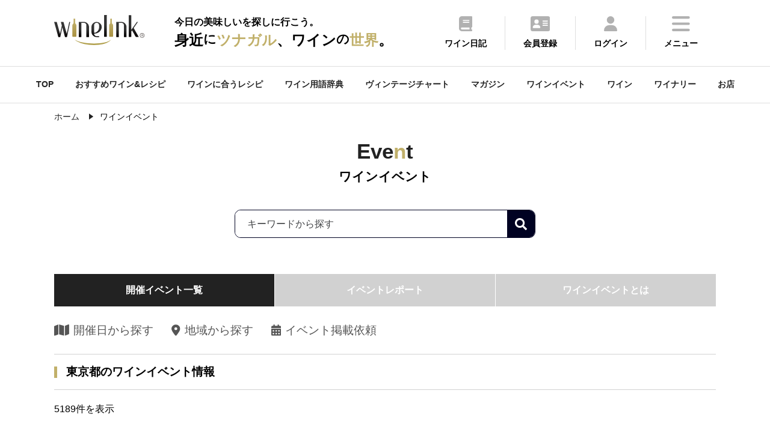

--- FILE ---
content_type: text/html
request_url: https://wine-link.net/event/result?pref_cd=13
body_size: 64416
content:
<!DOCTYPE html>
<html lang="ja">
<head>
<meta charset="utf-8">
<title>東京都のワインイベント・ワイン会情報-ワインリンク</title>
<meta name="description" content="東京都のワイン・シャンパン・スパークリングワインなどワインイベント・ワイン会をお探しならワインリンク。全国のワイン試飲会,街フェス,ワインセミナーやワインバーやワインショップでのプレゼント付お楽しみ企画等,様々なワインイベントのキャンペーン情報をご紹介。ワインやグッズが当たるかも！？">
<meta name="keywords" content="スパークリングワイン,シャンパン,ワインイベント,キャンペーン,ワイン,ワインリンク,ワインショップ,ワインバー,試飲会">
<link rel="canonical" href="https://wine-link.net/event/result?pref_cd=13" />
<meta name="viewport" content="width=device-width, initial-scale=1.0, maximum-scale=1, user-scalable=0" />
<link rel="shortcut icon" href="/favicon.ico">
<link type="text/css" href="/static/v4/css/common.css?20250711" rel="stylesheet" />
<link rel="stylesheet" href="https://fonts.googleapis.com/css2?family=Material+Symbols+Outlined:opsz,wght,FILL,GRAD@48,400,0,0" />
<link rel="stylesheet" type="text/css" href="https://cdnjs.cloudflare.com/ajax/libs/slick-carousel/1.9.0/slick.css">
<link rel="stylesheet" type="text/css" href="https://cdnjs.cloudflare.com/ajax/libs/slick-carousel/1.9.0/slick-theme.css">
<link rel="stylesheet" href="https://cdnjs.cloudflare.com/ajax/libs/simplebar/6.2.4/simplebar.min.css" integrity="sha512-rptDreZF629VL73El0GaBEH9tlYEKDJFUr+ysb+9whgSGbwYfGGA61dVtQFL0qC8/SZv/EQFW5JtwEFf+8zKYg==" crossorigin="anonymous" referrerpolicy="no-referrer" />
<link type="text/css" href="/static/v4/css/add.css" rel="stylesheet" />

<script defer src="/static/v4/js/fav.js"></script>
<!-- Google tag (gtag.js) -->
<script async src="https://www.googletagmanager.com/gtag/js?id=G-ECBPZ8W817"></script>
<script>
  window.dataLayer = window.dataLayer || [];
  function gtag(){dataLayer.push(arguments);}
  gtag('js', new Date());

  gtag('config', 'G-ECBPZ8W817');
</script>
<link rel="stylesheet" type="text/css" href="https://cdnjs.cloudflare.com/ajax/libs/remodal/1.0.5/remodal.min.css">
<link rel="stylesheet" type="text/css" href="https://cdnjs.cloudflare.com/ajax/libs/remodal/1.0.5/remodal-default-theme.min.css">
<script type="text/javascript" src="https://cdnjs.cloudflare.com/ajax/libs/jquery/1.11.3/jquery.min.js"></script>
<script type="text/javascript" src="https://cdnjs.cloudflare.com/ajax/libs/remodal/1.0.5/remodal.min.js"></script>
<script src="/static/v3/js/calendar.js?20190205"></script>
</head>
<body>
<div class="top_cont_header">
	<header>
		<div class="active_her">
			<div class="header_inr">
				<div class="logo">
					
					<a href="https://wine-link.net/"><img src="/static/v3/images/logo.svg" alt="ワインリンク【Wine-Link】-ワインをもっと身近に楽しく"></a>
					
					<span class="catch"><span>今日の美味しいを探しに行こう。</span><span>身近<span class="ds">に</span><span class="dc">ツナガル</span>、ワイン<span class="ds">の</span><span class="dc">世界</span>。</span></span></div>
			</div>
			<div class="menu">
				<ul>
					<li><a href="https://wine-link.net/diary/"><img src="/static/v3/images/icon/common/header_diary.svg"><p>ワイン日記</p></a></li>
					
					<li><a href="https://wine-link.net/register/"><img src="/static/v3/images/icon/common/header_register.svg"><p>会員登録</p></i></a></li>
					<li><a href="https://wine-link.net/mypage/"><img src="/static/v3/images/icon/common/header_login.svg"><p>ログイン</p></a></li>
					
					<li class="hamburger"><a><img src="/static/v3/images/icon/common/header_menu.svg"><p>メニュー</p></a></li>
				</ul>
			</div>
		</div>
		<div class="menu_inr ">
			<div class="title"><p class="en">Me<span>n</span>u</p><p>メニュー</p></div>
			<div class="pc_nav">
				<div class="nav_cont">
					<p class="title">コンテンツ</p>
					<ul>
						<li><a href="https://wine-link.net/mypage/diary/register/">ワイン日記</a></li>
						<li><a href="https://wine-link.net/mypage/diary/register/?pairing=1">ペアリング日記</a></li>
						<li><a href="https://wine-link.net/ranking/">ランキング</a></li>
						<li><a href="https://wine-link.net/recommend/">おすすめワイン＆レシピ</a></li>
						<li><a href="https://wine-link.net/dictionary/">ワイン用語辞典</a></li>
						<li><a href="https://wine-link.net/vintage/">ヴィンテージチャート</a></li>
						<li><a href="https://wine-link.net/magazine/">マガジン</a></li>
						<li><a href="https://wine-link.net/event/">ワインイベント</a></li>
						<li><a href="https://wine-link.net/campaign/">キャンペーン</a></li>
						<li><a href="https://wine-link.net/info/">ニュース</a></li>
						<li><a href="https://wine-link.net/info/voice/">口コミ</a></li>
					</ul>
				</div>
				<div class="nav_cont">
					<p class="title">探す</p>
					<ul>
						<li><a href="https://wine-link.net/recipe/">ワインに合うレシピ(料理・おつまみ)</a></li>
						<li><a href="https://wine-link.net/search/wine/">ワイン</a></li>
						<li><a href="https://wine-link.net/search/winery/">ワイナリー</a></li>
						<li><a href="https://wine-link.net/shop/search/">お店</a></li>
					</ul>
					<p class="title column2">会員サービス</p>
					<ul>
					
						<li><a href="https://wine-link.net/mypage/">ログイン</a></li>
						<li><a href="https://wine-link.net/register/">会員登録</a></li>
					
					</ul>
				</div>
				<div class="nav_cont">
					<p class="title">販売店の方</p>
					<ul>
						<li><a href="https://wine-link.net/manage/">管理ページ</a></li>
						<li><a href="https://wine-link.net/contact/form/6">店舗新規登録</a></li>
					</ul>
				</div>
				<div class="nav_cont">
					<p class="title">その他</p>
					<div class="row2">
						<ul>
							<li><a href="https://wine-link.net/">トップページ</a></li>
							<li><a href="https://wine-link.net/concept/">コンセプト</a></li>
							<li><a href="https://wine-link.net/faq/">FAQ</a></li>
							<li><a href="https://wine-link.net/spec/">推薦環境</a></li>
							<li><a href="https://wine-link.net/support/systopics">システム更新履歴</a></li>
							<li><a href="https://wine-link.net/contact/">お問い合せ</a></li>
						</ul>
						<ul>
							<li><a href="https://wine-link.net/support/company">運営</a></li>
							<li><a href="https://wine-link.net/support/rule">プライバシーポリシー</a></li>
							<li><a href="https://wine-link.net/static/file/devicelist.pdf">アプリカメラ機能<br> /動作確認端末一覧</a></li>
							<li><a href="https://wine-link.net/support/sitemap">サイトマップ</a></li>
						</ul>
					</div>
				</div>
			</div>
			<div class="sp_nav" data-simplebar data-simplebar-auto-hide="false">
				<div class="nav_cont">
					<ul>
						<li><a href="https://wine-link.net/">TOP</a></li>
						<li><a href="https://wine-link.net/mypage/">ワイン日記</a></li>
						<li><a href="https://wine-link.net/recipe/">ワインに合うレシピを探す</a></li>
						<li><a href="https://wine-link.net/recommend/">おすすめワイン＆レシピ</a></li>
						<li><a href="https://wine-link.net/ranking/">ランキング</a></li>
						<li><a href="https://wine-link.net/dictionary/">ワイン用語辞典</a></li>
						<li><a href="https://wine-link.net/vintage/">ヴィンテージチャート</a></li>
						<li><a href="https://wine-link.net/magazine/">マガジン</a></li>
						<li><a href="https://wine-link.net/event/">ワインイベント</a></li>
						<li><a href="https://wine-link.net/search/wine/">ワインを探す</a></li>
						<li><a href="https://wine-link.net/search/winery/">ワイナリーを探す</a></li>
						<li><a href="https://wine-link.net/shop/search/">お店を探す</a></li>
						<li><a href="https://wine-link.net/campaign/">キャンペーン</a></li>
						<li><a href="https://wine-link.net/info/">ニュース</a></li>
						<li><a href="https://wine-link.net/info/voice/">口コミ</a></li>
					
						<li><a href="https://wine-link.net/mypage/">ログイン</a></li>
						<li><a href="https://wine-link.net/register/">会員登録</a></li>
					
					</ul>
				</div>
			</div>
			<div class="sns_inr">
				<div class="sns_btn"><a href="https://www.facebook.com/winelink.net" target="_blank"><img src="/static/v3/images/icon/common/header_facebook.svg"></a></div>
			</div>
			<div class="close pc_cont">
				<img src="/static/v3/images/icon/common/header_close.svg"><span>閉じる</span>
			</div>
			<div class="close sp_cont">
				<img src="/static/v3/images/icon/common/header_close_sp.svg">
			</div>
		</div>
	</header>
</div>
<span class="gap mypage_gap"></span>
<nav>
	<ul class="sub_nav_inner">
		<li><a href="https://wine-link.net/">TOP</a></li>
		<li><a href="https://wine-link.net/recommend/">おすすめワイン&レシピ</a></li>
		<li><a href="https://wine-link.net/recipe/">ワインに合うレシピ</a></li>
		<li><a href="https://wine-link.net/dictionary/">ワイン用語辞典</a></li>
		<li><a href="https://wine-link.net/vintage/">ヴィンテージチャート</a></li>
		<li><a href="https://wine-link.net/magazine/">マガジン</a></li>
		<li><a href="https://wine-link.net/event/">ワインイベント</a></li>
		<li><a href="https://wine-link.net/search/wine/">ワイン</a></li>
		<li><a href="https://wine-link.net/search/winery/">ワイナリー</a></li>
		<li><a href="https://wine-link.net/shop/search/">お店</a></li>
	</ul>
</nav>

<div class="common_inner pan">
	<ul class="List" itemscope itemtype="http://schema.org/BreadcrumbList">
		<li class="List-Item" itemprop="itemListElement" itemscope itemtype="http://schema.org/ListItem">
			<a href="/" itemprop="item" class="List-Item-Link">
				<span itemprop="name">ホーム</span>
			</a>
			<meta itemprop="position" content="1" />
		</li>
		<li class="List-Item" itemprop="itemListElement" itemscope itemtype="http://schema.org/ListItem">
			<span itemprop="name">ワインイベント</span>
			<meta itemprop="position" content="2" />
		</li>
	</ul>
</div>
<main class="sub container">
<div class="title">
    <p class="en_title">Eve<span>n</span>t</p><h1>ワインイベント</h1>
    <div class="search">
        
        <form action="/event/result" class="search-form" name="search2_f" id="search2_f">
            <input type="hidden" name="pref_cd" value="13" >
            <input type="hidden" name="area_cd">
            <label>
                <input type="text" placeholder="キーワードから探す" name="keyword">
            </label>
            <button type="submit" aria-label="検索"></button>
        </form>
    </div>
</div>
<div class="event_inner event_cont">
    <a href="/event/" class="current">開催イベント一覧</a>
    <a href="/event/report" class="">イベントレポート</a>
    <a href="/event/about" class="">ワインイベントとは</a>
</div>

<div class="common_inner event_search">
    <a href="#date"><img src="/static/v3/images/icon/event/schedule.svg">開催日から探す</a>
    <a href="#region"><img src="/static/v3/images/icon/event/map.svg">地域から探す</a>
    <a href="/event/request/"><img src="/static/v3/images/icon/event/calendar.svg">イベント掲載依頼</a>
</div>
<div class="remodal event_r" data-remodal-id="date">
    <h3 class="title">開催日から探す</h3>
    <dl class="event_da">
        <dt><a href="https://wine-link.net/event/week">今週</a></dt>
        <dt><a href="https://wine-link.net/event/result/2026/01">今月</a></dt>
        <dt><a href="https://wine-link.net/event/result/2026/02">来月</a></dt>
        <dt><a href="https://wine-link.net/event/result">全期間</a></dt>
        <dt class="calendar"><span>日付から探す</span></dt>
    </dl>
    
    <div class="calendar_bk">

        <div class="detail_txt">
            <p>イベントが開催される日はその開催地域の色がつきます。<br>地域名を絞り込む場合は地域名をクリックしてください。</p>
            <div class="region">
                
                <a href="https://wine-link.net/event/result?area_cd=3" class="kan">関東</a>
                
                <a href="https://wine-link.net/event/result?area_cd=5" class="kan">関西</a>
                
                <a href="https://wine-link.net/event/result?area_cd=1" class="kan">北海道</a>
                
                <a href="https://wine-link.net/event/result?area_cd=2" class="kan">東北</a>
                
                <a href="https://wine-link.net/event/result?area_cd=4" class="kan">中部</a>
                
                <a href="https://wine-link.net/event/result?area_cd=6" class="kan">中国</a>
                
                <a href="https://wine-link.net/event/result?area_cd=7" class="kan">四国</a>
                
                <a href="https://wine-link.net/event/result?area_cd=8" class="kan">九州・沖縄</a>
                
                <a href="https://wine-link.net/event/result?area_cd=9" class="kan">海外</a>
                
                <a href="https://wine-link.net/event/result?area_cd=99" class="kan">オンライン</a>
                
            </div>
        </div>
        <div class="diary_inr calendar cont_block">
            <div class="page">
                <a href="javascript:void(0)" onclick="perv_month_button()" id="perv_month_button"><img src="/static/v3/images/icon/mypage/calendar_back.svg"></a>
                <h3><span id="cyear">2023</span>/<span id="cmonth">10</span></h3>
                <a href="javascript:void(0)" onclick="next_month_button()" id="next_month_button"><img src="/static/v3/images/icon/mypage/calendar_next.svg"></a>
            </div>
            <table class="calendar_inr">
                <tr>
                <th>Sun</th>
                <th>Mon</th>
                <th>Tue</th>
                <th>Wed</th>
                <th>Thu</th>
                <th>Fri</th>
                <th>Sat</th>
                </tr>
                <tr class="day">
                <td id="c0"></td>
                <td id="c1"></td>
                <td id="c2"></td>
                <td id="c3"></td>
                <td id="c4"><span>&nbsp;</span></td>
                <td id="c5"><span>&nbsp;</span></td>
                <td id="c6"><span>&nbsp;</span></td>
                </tr>
                <tr class="day">
                <td id="c7"><span>&nbsp;</span></td>
                <td id="c8"><span>&nbsp;</span></td>
                <td id="c9"><span>&nbsp;</span></td>
                <td id="c10"><span>&nbsp;</span></td>
                <td id="c11"><span>&nbsp;</span></td>
                <td id="c12"><span>&nbsp;</span></td>
                <td id="c13"><span>&nbsp;</span></td>
                </tr>
                <tr class="day">
                <td id="c14"><span>&nbsp;</span></td>
                <td id="c15"><span>&nbsp;</span></td>
                <td id="c16"><span>&nbsp;</span></td>
                <td id="c17"><span>&nbsp;</span></td>
                <td id="c18"><span>&nbsp;</span></td>
                <td id="c19"><span>&nbsp;</span></td>
                <td id="c20"><span>&nbsp;</span></td>
                </tr>
                <tr class="day">
                <td id="c21"><span>&nbsp;</span></td>
                <td id="c22"><span>&nbsp;</span></td>
                <td id="c23"><span>&nbsp;</span></td>
                <td id="c24"><span>&nbsp;</span></td>
                <td id="c25"><span>&nbsp;</span></td>
                <td id="c26"><span>&nbsp;</span></td>
                <td id="c27"><span>&nbsp;</span></td>
                </tr>
                <tr class="day">
                <td id="c28"><span>&nbsp;</span></td>
                <td id="c29"><span>&nbsp;</span></td>
                <td id="c30"><span>&nbsp;</span></td>
                <td id="c31"><span>&nbsp;</span></td>
                <td id="c32"><span>&nbsp;</span></td>
                <td id="c33"><span>&nbsp;</span></td>
                <td id="c34"><span>&nbsp;</span></td>
                </tr>
                <tr class="day">
                <td id="c35"><span>&nbsp;</span></td>
                <td id="c36"><span>&nbsp;</span></td>
                <td id="c37"><span>&nbsp;</span></td>
                <td id="c38"><span>&nbsp;</span></td>
                <td id="c39"><span>&nbsp;</span></td>
                <td id="c40"><span>&nbsp;</span></td>
                <td id="c41"><span>&nbsp;</span></td>
                </tr>
                </table>
        </div>
    </div>

    <ul>
        
            
                
        <li class="item">
            <p class="title">2026年</p>
            <div class="detail">
                
                <a href="/event/result/2026">すべて</a>
            
            <a href="/event/result/2026/01">1月</a>
        
            
            <a href="/event/result/2026/02">2月</a>
        
            
            <a href="/event/result/2026/03">3月</a>
        
            
                
            </div>
        </li>
        <li class="item">
            <p class="title">2025年</p>
            <div class="detail">
                
                <a href="/event/result/2025">すべて</a>
            
            <a href="/event/result/2025/01">1月</a>
        
            
            <a href="/event/result/2025/02">2月</a>
        
            
            <a href="/event/result/2025/03">3月</a>
        
            
            <a href="/event/result/2025/04">4月</a>
        
            
            <a href="/event/result/2025/05">5月</a>
        
            
            <a href="/event/result/2025/06">6月</a>
        
            
            <a href="/event/result/2025/07">7月</a>
        
            
            <a href="/event/result/2025/08">8月</a>
        
            
            <a href="/event/result/2025/09">9月</a>
        
            
            <a href="/event/result/2025/10">10月</a>
        
            
            <a href="/event/result/2025/11">11月</a>
        
            
            <a href="/event/result/2025/12">12月</a>
        
            
                
            </div>
        </li>
        <li class="item">
            <p class="title">2024年</p>
            <div class="detail">
                
                <a href="/event/result/2024">すべて</a>
            
            <a href="/event/result/2024/01">1月</a>
        
            
            <a href="/event/result/2024/02">2月</a>
        
            
            <a href="/event/result/2024/03">3月</a>
        
            
            <a href="/event/result/2024/04">4月</a>
        
            
            <a href="/event/result/2024/05">5月</a>
        
            
            <a href="/event/result/2024/06">6月</a>
        
            
            <a href="/event/result/2024/07">7月</a>
        
            
            <a href="/event/result/2024/08">8月</a>
        
            
            <a href="/event/result/2024/09">9月</a>
        
            
            <a href="/event/result/2024/10">10月</a>
        
            
            <a href="/event/result/2024/11">11月</a>
        
            
            <a href="/event/result/2024/12">12月</a>
        
            
                
            </div>
        </li>
        <li class="item">
            <p class="title">2023年</p>
            <div class="detail">
                
                <a href="/event/result/2023">すべて</a>
            
            <a href="/event/result/2023/01">1月</a>
        
            
            <a href="/event/result/2023/02">2月</a>
        
            
            <a href="/event/result/2023/03">3月</a>
        
            
            <a href="/event/result/2023/04">4月</a>
        
            
            <a href="/event/result/2023/05">5月</a>
        
            
            <a href="/event/result/2023/06">6月</a>
        
            
            <a href="/event/result/2023/07">7月</a>
        
            
            <a href="/event/result/2023/08">8月</a>
        
            
            <a href="/event/result/2023/09">9月</a>
        
            
            <a href="/event/result/2023/10">10月</a>
        
            
            <a href="/event/result/2023/11">11月</a>
        
            
            <a href="/event/result/2023/12">12月</a>
        
            
                
            </div>
        </li>
        <li class="item">
            <p class="title">2022年</p>
            <div class="detail">
                
                <a href="/event/result/2022">すべて</a>
            
            <a href="/event/result/2022/01">1月</a>
        
            
            <a href="/event/result/2022/02">2月</a>
        
            
            <a href="/event/result/2022/03">3月</a>
        
            
            <a href="/event/result/2022/04">4月</a>
        
            
            <a href="/event/result/2022/05">5月</a>
        
            
            <a href="/event/result/2022/06">6月</a>
        
            
            <a href="/event/result/2022/07">7月</a>
        
            
            <a href="/event/result/2022/08">8月</a>
        
            
            <a href="/event/result/2022/09">9月</a>
        
            
            <a href="/event/result/2022/10">10月</a>
        
            
            <a href="/event/result/2022/11">11月</a>
        
            
            <a href="/event/result/2022/12">12月</a>
        
            
                
            </div>
        </li>
        <li class="item">
            <p class="title">2021年</p>
            <div class="detail">
                
                <a href="/event/result/2021">すべて</a>
            
            <a href="/event/result/2021/01">1月</a>
        
            
            <a href="/event/result/2021/02">2月</a>
        
            
            <a href="/event/result/2021/03">3月</a>
        
            
            <a href="/event/result/2021/04">4月</a>
        
            
            <a href="/event/result/2021/05">5月</a>
        
            
            <a href="/event/result/2021/06">6月</a>
        
            
            <a href="/event/result/2021/07">7月</a>
        
            
            <a href="/event/result/2021/08">8月</a>
        
            
            <a href="/event/result/2021/09">9月</a>
        
            
            <a href="/event/result/2021/10">10月</a>
        
            
            <a href="/event/result/2021/11">11月</a>
        
            
            <a href="/event/result/2021/12">12月</a>
        
            
                
            </div>
        </li>
        <li class="item">
            <p class="title">2020年</p>
            <div class="detail">
                
                <a href="/event/result/2020">すべて</a>
            
            <a href="/event/result/2020/01">1月</a>
        
            
            <a href="/event/result/2020/02">2月</a>
        
            
            <a href="/event/result/2020/03">3月</a>
        
            
            <a href="/event/result/2020/04">4月</a>
        
            
            <a href="/event/result/2020/05">5月</a>
        
            
            <a href="/event/result/2020/06">6月</a>
        
            
            <a href="/event/result/2020/07">7月</a>
        
            
            <a href="/event/result/2020/08">8月</a>
        
            
            <a href="/event/result/2020/09">9月</a>
        
            
            <a href="/event/result/2020/10">10月</a>
        
            
            <a href="/event/result/2020/11">11月</a>
        
            
            <a href="/event/result/2020/12">12月</a>
        
            
                
            </div>
        </li>
        <li class="item">
            <p class="title">2019年</p>
            <div class="detail">
                
                <a href="/event/result/2019">すべて</a>
            
            <a href="/event/result/2019/01">1月</a>
        
            
            <a href="/event/result/2019/02">2月</a>
        
            
            <a href="/event/result/2019/03">3月</a>
        
            
            <a href="/event/result/2019/04">4月</a>
        
            
            <a href="/event/result/2019/05">5月</a>
        
            
            <a href="/event/result/2019/06">6月</a>
        
            
            <a href="/event/result/2019/07">7月</a>
        
            
            <a href="/event/result/2019/08">8月</a>
        
            
            <a href="/event/result/2019/09">9月</a>
        
            
            <a href="/event/result/2019/10">10月</a>
        
            
            <a href="/event/result/2019/11">11月</a>
        
            
            <a href="/event/result/2019/12">12月</a>
        
            
                
            </div>
        </li>
        <li class="item">
            <p class="title">2018年</p>
            <div class="detail">
                
                <a href="/event/result/2018">すべて</a>
            
            <a href="/event/result/2018/01">1月</a>
        
            
            <a href="/event/result/2018/02">2月</a>
        
            
            <a href="/event/result/2018/03">3月</a>
        
            
            <a href="/event/result/2018/04">4月</a>
        
            
            <a href="/event/result/2018/05">5月</a>
        
            
            <a href="/event/result/2018/06">6月</a>
        
            
            <a href="/event/result/2018/07">7月</a>
        
            
            <a href="/event/result/2018/08">8月</a>
        
            
            <a href="/event/result/2018/09">9月</a>
        
            
            <a href="/event/result/2018/10">10月</a>
        
            
            <a href="/event/result/2018/11">11月</a>
        
            
            <a href="/event/result/2018/12">12月</a>
        
            
                
            </div>
        </li>
        <li class="item">
            <p class="title">2017年</p>
            <div class="detail">
                
                <a href="/event/result/2017">すべて</a>
            
            <a href="/event/result/2017/01">1月</a>
        
            
            <a href="/event/result/2017/02">2月</a>
        
            
            <a href="/event/result/2017/03">3月</a>
        
            
            <a href="/event/result/2017/04">4月</a>
        
            
            <a href="/event/result/2017/05">5月</a>
        
            
            <a href="/event/result/2017/06">6月</a>
        
            
            <a href="/event/result/2017/07">7月</a>
        
            
            <a href="/event/result/2017/08">8月</a>
        
            
            <a href="/event/result/2017/09">9月</a>
        
            
            <a href="/event/result/2017/10">10月</a>
        
            
            <a href="/event/result/2017/11">11月</a>
        
            
            <a href="/event/result/2017/12">12月</a>
        
            
                
            </div>
        </li>
        <li class="item">
            <p class="title">2016年</p>
            <div class="detail">
                
                <a href="/event/result/2016">すべて</a>
            
            <a href="/event/result/2016/01">1月</a>
        
            
            <a href="/event/result/2016/02">2月</a>
        
            
            <a href="/event/result/2016/03">3月</a>
        
            
            <a href="/event/result/2016/04">4月</a>
        
            
            <a href="/event/result/2016/05">5月</a>
        
            
            <a href="/event/result/2016/06">6月</a>
        
            
            <a href="/event/result/2016/07">7月</a>
        
            
            <a href="/event/result/2016/08">8月</a>
        
            
            <a href="/event/result/2016/09">9月</a>
        
            
            <a href="/event/result/2016/10">10月</a>
        
            
            <a href="/event/result/2016/11">11月</a>
        
            
            <a href="/event/result/2016/12">12月</a>
        
            
                
            </div>
        </li>
        <li class="item">
            <p class="title">2015年</p>
            <div class="detail">
                
                <a href="/event/result/2015">すべて</a>
            
            <a href="/event/result/2015/01">1月</a>
        
            
            <a href="/event/result/2015/02">2月</a>
        
            
            <a href="/event/result/2015/03">3月</a>
        
            
            <a href="/event/result/2015/04">4月</a>
        
            
            <a href="/event/result/2015/05">5月</a>
        
            
            <a href="/event/result/2015/06">6月</a>
        
            
            <a href="/event/result/2015/07">7月</a>
        
            
            <a href="/event/result/2015/08">8月</a>
        
            
            <a href="/event/result/2015/09">9月</a>
        
            
            <a href="/event/result/2015/10">10月</a>
        
            
            <a href="/event/result/2015/11">11月</a>
        
            
            <a href="/event/result/2015/12">12月</a>
        
            
                
            </div>
        </li>
        <li class="item">
            <p class="title">2014年</p>
            <div class="detail">
                
                <a href="/event/result/2014">すべて</a>
            
            <a href="/event/result/2014/01">1月</a>
        
            
            <a href="/event/result/2014/02">2月</a>
        
            
            <a href="/event/result/2014/03">3月</a>
        
            
            <a href="/event/result/2014/04">4月</a>
        
            
            <a href="/event/result/2014/05">5月</a>
        
            
            <a href="/event/result/2014/06">6月</a>
        
            
            <a href="/event/result/2014/07">7月</a>
        
            
            <a href="/event/result/2014/08">8月</a>
        
            
            <a href="/event/result/2014/09">9月</a>
        
            
            <a href="/event/result/2014/10">10月</a>
        
            
            <a href="/event/result/2014/11">11月</a>
        
            
            <a href="/event/result/2014/12">12月</a>
        
    </ul>
    <button data-remodal-action="close" class="remodal-close">戻る</button>
</div>
<div class="remodal event_r" data-remodal-id="region">
    <h3 class="title">地域から探す</h3>
    <ul>
    
        
        
        <li class="item">
            <p class="title">北海道<span class="dli-plus"></span></p>
            <div class="detail">
            <a href="?area_cd=1">すべて(523)</a>
        
    
        
            <a href="?pref_cd=1">北海道(523)</a>
        
    
        
        
            </div>
        </li>
        
        <li class="item">
            <p class="title">東北<span class="dli-plus"></span></p>
            <div class="detail">
            <a href="?area_cd=2">すべて(444)</a>
        
    
        
            <a href="?pref_cd=2">青森県(45)</a>
        
    
        
            <a href="?pref_cd=3">岩手県(111)</a>
        
    
        
            <a href="?pref_cd=4">宮城県(90)</a>
        
    
        
            <a href="?pref_cd=5">秋田県(29)</a>
        
    
        
            <a href="?pref_cd=6">山形県(111)</a>
        
    
        
            <a href="?pref_cd=7">福島県(60)</a>
        
    
        
        
            </div>
        </li>
        
        <li class="item">
            <p class="title">関東<span class="dli-plus"></span></p>
            <div class="detail">
            <a href="?area_cd=3">すべて(5981)</a>
        
    
        
            <a href="?pref_cd=8">茨城県(67)</a>
        
    
        
            <a href="?pref_cd=9">栃木県(29)</a>
        
    
        
            <a href="?pref_cd=10">群馬県(116)</a>
        
    
        
            <a href="?pref_cd=11">埼玉県(75)</a>
        
    
        
            <a href="?pref_cd=12">千葉県(79)</a>
        
    
        
            <a href="?pref_cd=13">東京都(5189)</a>
        
    
        
            <a href="?pref_cd=14">神奈川県(426)</a>
        
    
        
        
            </div>
        </li>
        
        <li class="item">
            <p class="title">中部<span class="dli-plus"></span></p>
            <div class="detail">
            <a href="?area_cd=4">すべて(2386)</a>
        
    
        
            <a href="?pref_cd=15">新潟県(180)</a>
        
    
        
            <a href="?pref_cd=16">富山県(41)</a>
        
    
        
            <a href="?pref_cd=17">石川県(25)</a>
        
    
        
            <a href="?pref_cd=18">福井県(16)</a>
        
    
        
            <a href="?pref_cd=19">山梨県(549)</a>
        
    
        
            <a href="?pref_cd=20">長野県(1081)</a>
        
    
        
            <a href="?pref_cd=21">岐阜県(26)</a>
        
    
        
            <a href="?pref_cd=22">静岡県(113)</a>
        
    
        
            <a href="?pref_cd=23">愛知県(356)</a>
        
    
        
        
            </div>
        </li>
        
        <li class="item">
            <p class="title">関西<span class="dli-plus"></span></p>
            <div class="detail">
            <a href="?area_cd=5">すべて(1590)</a>
        
    
        
            <a href="?pref_cd=24">三重県(21)</a>
        
    
        
            <a href="?pref_cd=25">滋賀県(21)</a>
        
    
        
            <a href="?pref_cd=26">京都府(294)</a>
        
    
        
            <a href="?pref_cd=27">大阪府(1007)</a>
        
    
        
            <a href="?pref_cd=28">兵庫県(228)</a>
        
    
        
            <a href="?pref_cd=29">奈良県(15)</a>
        
    
        
            <a href="?pref_cd=30">和歌山県(8)</a>
        
    
        
        
            </div>
        </li>
        
        <li class="item">
            <p class="title">中国<span class="dli-plus"></span></p>
            <div class="detail">
            <a href="?area_cd=6">すべて(223)</a>
        
    
        
            <a href="?pref_cd=31">鳥取県(28)</a>
        
    
        
            <a href="?pref_cd=32">島根県(13)</a>
        
    
        
            <a href="?pref_cd=33">岡山県(59)</a>
        
    
        
            <a href="?pref_cd=34">広島県(113)</a>
        
    
        
            <a href="?pref_cd=35">山口県(10)</a>
        
    
        
        
            </div>
        </li>
        
        <li class="item">
            <p class="title">四国<span class="dli-plus"></span></p>
            <div class="detail">
            <a href="?area_cd=7">すべて(39)</a>
        
    
        
            <a href="?pref_cd=36">徳島県(7)</a>
        
    
        
            <a href="?pref_cd=37">香川県(11)</a>
        
    
        
            <a href="?pref_cd=38">愛媛県(15)</a>
        
    
        
            <a href="?pref_cd=39">高知県(6)</a>
        
    
        
        
            </div>
        </li>
        
        <li class="item">
            <p class="title">九州・沖縄<span class="dli-plus"></span></p>
            <div class="detail">
            <a href="?area_cd=8">すべて(566)</a>
        
    
        
            <a href="?pref_cd=40">福岡県(314)</a>
        
    
        
            <a href="?pref_cd=41">佐賀県(12)</a>
        
    
        
            <a href="?pref_cd=42">長崎県(30)</a>
        
    
        
            <a href="?pref_cd=43">熊本県(32)</a>
        
    
        
            <a href="?pref_cd=44">大分県(49)</a>
        
    
        
            <a href="?pref_cd=45">宮崎県(40)</a>
        
    
        
            <a href="?pref_cd=46">鹿児島県(66)</a>
        
    
        
            <a href="?pref_cd=47">沖縄県(23)</a>
        
    
        
        
            </div>
        </li>
        
        <li class="item">
            <p class="title">海外<span class="dli-plus"></span></p>
            <div class="detail">
            <a href="?area_cd=9">すべて(81)</a>
        
    
        
            <a href="?pref_cd=48">海外(81)</a>
        
    
        
        
            </div>
        </li>
        
        <li class="item">
            <p class="title">オンライン<span class="dli-plus"></span></p>
            <div class="detail">
            <a href="?area_cd=99">すべて(1263)</a>
        
    
        
            <a href="?pref_cd=99">オンライン(1263)</a>
        
    
            </div>
        </li>
    </ul>

    <button data-remodal-action="close" class="remodal-close">戻る</button>
</div>
<article class="common_inner cont_block">
    <section class="event cont_block">
        <h2 class="title">東京都のワインイベント情報</h2>
        <p><span class="pager_total"></span>件を表示 </p>
    </section>
    <section class="event cont_block">
        <div class="tabs">
            <!--開催日-->
            <input id="date" type="radio" name="tab_item" value="new" >
            <label class="tab_item row2" for="date">開催日</label>
            <!--おすすめ順-->
            <input id="recommend" type="radio" name="tab_item" value="recommend" checked>
            <label class="tab_item row2" for="recommend">おすすめ順</label>
            <!--タブの中のコンテンツ-->
            <div class="tab_content common_inner" id="recommend_cont">
                <p class="title" id="recommendpickuplistTitle"><span></span>あなたの住んでる地域のワインイベント</p>
                <ul class="event_inr" id="recommendpickuplist">
                </ul>
                <p class="title" id="recommendlistTitle"><span></span>その他全国のワインイベント</p>
                <ul class="event_inr" id="recommendlist">
                </ul>

                <div class="pagination">
                    <button class="prev -hide" id="recommend-pageprev" onClick="recommendprev()"><img src="/static/v3/images/icon/common/page_back.svg"></button>
                    <span id="recommend-pagenow">1</span>
                    <span>/</span>
                    <span id="recommend-pagemax"></span>
                    <button class="next" id="recommend-pagenext" onClick="recommendnext()"><img src="/static/v3/images/icon/common/page_next.svg"></button>
                </div>
            </div>
            <div class="tab_content common_inner" id="date_cont">
                <p class="title" id="newpickuplistTitle"><span></span>あなたの住んでる地域のワインイベント</p>
                <ul class="event_inr" id="newpickuplist">
                </ul>
                <p class="title" id="newlistTitle"><span></span>その他全国のワインイベント</p>
                <ul class="event_inr" id="newlist">
                </ul>

                <div class="pagination">
                    <button class="prev -hide" id="new-pageprev" onClick="newprev()"><img src="/static/v3/images/icon/common/page_back.svg"></button>
                    <span id="new-pagenow">1</span>
                    <span>/</span>
                    <span id="new-pagemax"></span>
                    <button class="next" id="new-pagenext" onClick="newnext()"><img src="/static/v3/images/icon/common/page_next.svg"></button>
                </div>
            </div>
        </div>
    </section>
</article>
<div class="btn_area cont_block">
    <a href="/event/request/">イベント掲載依頼はこちら</a>
</div>
<div class="cont_block">
    
<aside class="common_inner common_content">
    <section class="top_cont cont_block">
        <h4>おすすめペアリングレシピまとめ</h4>
        <div class="slider">
            
                
<div class="slick-slide">
<a href="https://wine-link.net/recommend/detail/1056">
<dl>
    <dt>
    
        <img loading="lazy" src="https://wine-link.net/cache/images/recommend/7b/a4/106bc54651db793f4775af696d02ff9306707ba4.800x533.cut.jpg" width="178.5" height="106.25" alt="赤ワインに合う　肉料理10選　【2025】">
    
    </dt>
    <dd>赤ワインに合う　肉料理10選　【2025】</dd>
</dl>
</a>
</div>
            
                
<div class="slick-slide">
<a href="https://wine-link.net/recommend/detail/1034">
<dl>
    <dt>
    
        <img loading="lazy" src="https://wine-link.net/cache/images/recommend/9e/42/85eb4f19739ebc0fe1d3b863034442b294c69e42.800x533.cut.jpg" width="178.5" height="106.25" alt="ワインと楽しむ！　クリスマスにおすすめのメイン料理【2025】">
    
    </dt>
    <dd>ワインと楽しむ！　クリスマスにおすすめのメイン料理【2025】</dd>
</dl>
</a>
</div>
            
                
<div class="slick-slide">
<a href="https://wine-link.net/recommend/detail/1100">
<dl>
    <dt>
    
        <img loading="lazy" src="https://wine-link.net/cache/images/recommend/d0/ae/5499f4c08bdc025789c325aac5ea9221289cd0ae.800x533.cut.jpg" width="178.5" height="106.25" alt=" 年末年始にオススメ！スパークリングワインに合うおつまみ11選【2025】">
    
    </dt>
    <dd> 年末年始にオススメ！スパークリングワインに合うおつまみ11選【2025】</dd>
</dl>
</a>
</div>
            
                
<div class="slick-slide">
<a href="https://wine-link.net/recommend/detail/1033">
<dl>
    <dt>
    
        <img loading="lazy" src="https://wine-link.net/cache/images/recommend/1b/09/ffe7b5b9e8fdcc4b16d274d95e12bf9e82c21b09.800x533.cut.jpg" width="178.5" height="106.25" alt="ワインと楽しむ旬の食材　レンコンのおすすめレシピ　【2025】">
    
    </dt>
    <dd>ワインと楽しむ旬の食材　レンコンのおすすめレシピ　【2025】</dd>
</dl>
</a>
</div>
            
                
<div class="slick-slide">
<a href="https://wine-link.net/recommend/detail/1084">
<dl>
    <dt>
    
        <img loading="lazy" src="https://wine-link.net/cache/images/recommend/06/e1/a4b67c7947bdbae3661d3379fea67c34115b06e1.800x533.cut.jpg" width="178.5" height="106.25" alt="「きのこ」のおつまみでワインを飲もう！【2025】">
    
    </dt>
    <dd>「きのこ」のおつまみでワインを飲もう！【2025】</dd>
</dl>
</a>
</div>
            
        </div>
        <div class="btn_area">
            <a href="/recommend/list?keyword=&recommend_type=2&category=">すべて見る<img src="/static/v3/images/icon/common/arrow.svg"></a>
        </div>
    </section>
    <section class="top_cont cont_block">
        <h4>旬のペアリングレシピ</h4>
        <div class="slider">
            
                
<div class="slick-slide">
<a href="https://wine-link.net/recipe/detail/1948">
<dl>
    <dt><img loading="lazy" src="https://wine-link.net/cache/images/recipe/9c/4e/5f2723d4b53cedf3f09b5e86137a767f4d9e9c4e.800x533.cut.jpg" alt="ジャンボなめこのオープンオムレツ
" width="178.5" height="106.25"></dt>
    <dd>ジャンボなめこのオープンオムレツ
</dd>
</dl>
</a>
</div>
            
                
<div class="slick-slide">
<a href="https://wine-link.net/recipe/detail/1947">
<dl>
    <dt><img loading="lazy" src="https://wine-link.net/cache/images/recipe/33/f4/57e3d0dcffe19a4d2f006869e4d957799ed433f4.800x533.cut.jpg" alt="カリフローレの塩昆布マスタード炒め
" width="178.5" height="106.25"></dt>
    <dd>カリフローレの塩昆布マスタード炒め
</dd>
</dl>
</a>
</div>
            
                
<div class="slick-slide">
<a href="https://wine-link.net/recipe/detail/1946">
<dl>
    <dt><img loading="lazy" src="https://wine-link.net/cache/images/recipe/fd/48/3cd71afd830a3e07825d96bee49cba3cbaeffd48.800x533.cut.jpg" alt="鰆とケールのみぞれ鍋" width="178.5" height="106.25"></dt>
    <dd>鰆とケールのみぞれ鍋</dd>
</dl>
</a>
</div>
            
                
<div class="slick-slide">
<a href="https://wine-link.net/recipe/detail/1945">
<dl>
    <dt><img loading="lazy" src="https://wine-link.net/cache/images/recipe/df/9f/3633de4231ceab9f7db731a800637e8465cadf9f.800x533.cut.jpg" alt="塩豚大根" width="178.5" height="106.25"></dt>
    <dd>塩豚大根</dd>
</dl>
</a>
</div>
            
                
<div class="slick-slide">
<a href="https://wine-link.net/recipe/detail/1152">
<dl>
    <dt><img loading="lazy" src="https://wine-link.net/cache/images/recipe/3c/68/5fd6181e7e6de9b8d3d3471d21194261264b3c68.800x533.cut.jpg" alt="豚スペアリブと金柑の煮込み" width="178.5" height="106.25"></dt>
    <dd>豚スペアリブと金柑の煮込み</dd>
</dl>
</a>
</div>
            
        </div>
        <div class="btn_area">
            <a href="/recipe/in_season">すべて見る<img src="/static/v3/images/icon/common/arrow.svg"></a>
        </div>
    </section>
    <section class="top_cont cont_block">
        <h4>マガジン</h4>
        <div class="slider">
            
                

    
        
    
<div class="slick-slide">
<a href="https://wine-link.net/magazine/detail/2246">
<dl><dt>
    
       
    <img loading="lazy" src="https://wine-link.net/cache/images/paragraph/ee/77/170f091ca50df9a96d71f4c5d6b0a5dc1592ee77.800x533.cut.jpg" width="178.5" height="106.25" alt="ワインクイズ Vol.53 ハンガリー③">
       
    
</dt><dd>ワインクイズ Vol.53 ハンガリー③
</dd></dl></a></div>
            
                

    
        
    
<div class="slick-slide">
<a href="https://wine-link.net/magazine/detail/2245">
<dl><dt>
    
       
    <img loading="lazy" src="https://wine-link.net/cache/images/paragraph/87/54/9ca03a63ca2febd69f570a685a1d9e8669a68754.800x533.cut.jpg" width="178.5" height="106.25" alt="寒い季節に「ちょうどいい」赤ワインの選び方">
       
    
</dt><dd>寒い季節に「ちょうどいい」赤ワインの選び方
</dd></dl></a></div>
            
                

    
        
    
<div class="slick-slide">
<a href="https://wine-link.net/magazine/detail/2244">
<dl><dt>
    
       
    <img loading="lazy" src="https://wine-link.net/cache/images/paragraph/6f/39/9d009cc1974adf0b840f1bfc22c03aecd8156f39.800x533.cut.jpg" width="178.5" height="106.25" alt="ワインクイズ Vol.52　ペアリング ③">
       
    
</dt><dd>ワインクイズ Vol.52　ペアリング ③
</dd></dl></a></div>
            
                

    
        
    
<div class="slick-slide">
<a href="https://wine-link.net/magazine/detail/2243">
<dl><dt>
    
       
    <img loading="lazy" src="https://wine-link.net/cache/images/paragraph/9c/2d/e3b4c1fd96f8983d9318a0b1a062912e67409c2d.800x533.cut.jpg" width="178.5" height="106.25" alt="ワインクイズ Vol.51 ボルドー ④">
       
    
</dt><dd>ワインクイズ Vol.51 ボルドー ④
</dd></dl></a></div>
            
                

    
        
    
<div class="slick-slide">
<a href="https://wine-link.net/magazine/detail/2242">
<dl><dt>
    
       
    <img loading="lazy" src="https://wine-link.net/cache/images/paragraph/d9/12/798f4b92e97f6576a59b2a854a693b21f582d912.800x533.cut.jpg" width="178.5" height="106.25" alt="ワインクイズ Vol.50 ブルゴーニュ　④">
       
    
</dt><dd>ワインクイズ Vol.50 ブルゴーニュ　④
</dd></dl></a></div>
            
        </div>
        <div class="btn_area">
            <a href="/magazine/">すべて見る<img src="/static/v3/images/icon/common/arrow.svg"></a>
        </div>
    </section>
    <section class="top_cont cont_block">
        <h4>新着</h4>
        <div class="slider">
            
            
            

<div class="slick-slide">
<a href="https://wine-link.net/event/detail/18687">
<dl><dt>
    
        
        <img loading="lazy" src="https://wine-link.net/cache/images/event/a9/79/0edd57250211fe1605097565bb349cb641ffa979.800x533.cut.jpg" alt="ソムリエ岡島直樹氏『ワインを楽しむ会』第13回 『春を先取り。ロワール河流域のワイン』">
        
    
</dt><dd>ソムリエ岡島直樹氏『ワインを楽しむ会』第13回 『春を先取り。ロワール河流域のワイン』
</dd></dl></a></div>
            
            
            

<div class="slick-slide">
<a href="https://wine-link.net/event/detail/18686">
<dl><dt>
    
        
        <img loading="lazy" src="https://wine-link.net/cache/images/event/50/74/96c887c560f6b881602f804ddf0e7942b8bd5074.800x533.cut.jpg" alt="スイーツまで楽しむ浅草フレンチとワインのペアリング">
        
    
</dt><dd>スイーツまで楽しむ浅草フレンチとワインのペアリング
</dd></dl></a></div>
            
            
            

<div class="slick-slide">
<a href="https://wine-link.net/event/detail/18685">
<dl><dt>
    
        
        <img loading="lazy" src="https://wine-link.net/cache/images/event/d4/06/091dadfb17eafa2273802d953525e46f2751d406.800x533.cut.jpg" alt="【ソムリエ厳選×飲み放題】初心者から愛好家まで！プロの解説で愉しむ「至福のワイン交流会」〜軽食ビュッフェ付〜">
        
    
</dt><dd>【ソムリエ厳選×飲み放題】初心者から愛好家まで！プロの解説で愉しむ「至福のワイン交流会」〜軽食ビュッフェ付〜
</dd></dl></a></div>
            
            
            

    
        
    
<div class="slick-slide">
<a href="https://wine-link.net/magazine/detail/2246">
<dl><dt>
    
        
        <img loading="lazy" src="https://wine-link.net/cache/images/paragraph/ee/77/170f091ca50df9a96d71f4c5d6b0a5dc1592ee77.800x533.cut.jpg" width="178.5" height="106.25" alt="ワインクイズ Vol.53 ハンガリー③">
        
    
</dt><dd>ワインクイズ Vol.53 ハンガリー③
</dd></dl></a></div>
            
            
            

<div class="slick-slide">
<a href="https://wine-link.net/event/detail/18684">
<dl><dt>
    
        
        <img loading="lazy" src="https://wine-link.net/cache/images/event/17/74/df44797e3ce311e497d0c4bdce784ed812b21774.800x533.cut.png" alt="WINEVADERS京都 2026">
        
    
</dt><dd>WINEVADERS京都 2026
</dd></dl></a></div>
            
        </div>
        <div class="btn_area">
            <a href="/new">すべて見る<img src="/static/v3/images/icon/common/arrow.svg"></a>
        </div>
    </section>
    <section class="top_cont cont_block">
        <h4>ランキング</h4>
        <div class="slider">
            <div class="slick-slide"><a href="#"><dl><dt><img src="/static/v3/images/sample/top_sample04.png"></dt><dd>「かぼちゃ」「さつまいも」のおつまみでワインを飲もう！【2022】</dd></dl></a></div>
            
                

    
<div class="slick-slide">
<a href="https://wine-link.net/recipe/detail/1380">
    <dl>
    <dt>
        
        <img loading="lazy" src="https://wine-link.net/cache/images/recipe/34/ac/a78e3320c50ebd537e9086dcda8795db9fd634ac.800x533.cut.jpg" width="178.5" height="106.25" title="イチゴとブッラータ" />
        
    </dt>
    <dd>イチゴとブッラータ</dd>
</dl>
</a>
</div>
    
            
                

    
<div class="slick-slide">
<a href="https://wine-link.net/recipe/detail/1210">
    <dl>
    <dt>
        
        <img loading="lazy" src="https://wine-link.net/cache/images/recipe/87/b7/34e8205f2a8c5ab2af53625ed3e210a90a8e87b7.800x533.cut.jpg" width="178.5" height="106.25" title="カブと柿と生ハムのマリネ" />
        
    </dt>
    <dd>カブと柿と生ハムのマリネ</dd>
</dl>
</a>
</div>
    
            
                

    
<div class="slick-slide">
<a href="https://wine-link.net/recommend/detail/1056">
    <dl>
    <dt>
    
        <img loading="lazy" src="https://wine-link.net/cache/images/recommend/7b/a4/106bc54651db793f4775af696d02ff9306707ba4.800x533.cut.jpg" width="178.5" height="106.25" title="赤ワインに合う　肉料理10選　【2025】" />
        
    </dt>
    <dd>赤ワインに合う　肉料理10選　【2025】</dd>
</dl>
</a>
</div>
    
            
                

    
<div class="slick-slide">
<a href="https://wine-link.net/recipe/detail/1076">
    <dl>
    <dt>
        
        <img loading="lazy" src="https://wine-link.net/cache/images/recipe/2e/47/de0bda2166ad8e53013fc7e0702cd0dc2c4e2e47.800x533.cut.jpg" width="178.5" height="106.25" title="マグロのカマのオーブン焼き" />
        
    </dt>
    <dd>マグロのカマのオーブン焼き</dd>
</dl>
</a>
</div>
    
            
                

    
<div class="slick-slide">
<a href="https://wine-link.net/recipe/detail/1058">
    <dl>
    <dt>
        
        <img loading="lazy" src="https://wine-link.net/cache/images/recipe/ab/0f/80efd2315f53f5aec43cb06a8e7b38952c3aab0f.800x533.cut.jpg" width="178.5" height="106.25" title="春の七草リゾット" />
        
    </dt>
    <dd>春の七草リゾット</dd>
</dl>
</a>
</div>
    
            
        </div>
        <div class="btn_area">
            <a href="/ranking/">すべて見る<img src="/static/v3/images/icon/common/arrow.svg"></a>
        </div>
    </section>
</aside>
</div>
</main>
<footer class="container">
	<div class="footer_nav common_inner">
		<dl class="nav_cont">
			<dt class="title">コンテンツ</dt>
			<dd>
				<ul>
					<li><a href="/mypage/">ワイン日記</a></li>
					<li><a href="/mypage/diary/register/?pairing=1">ペアリング日記</a></li>
					<li><a href="/ranking/">ランキング</a></li>
					<li><a href="/recommend/">おすすめワイン＆レシピ</a></li>
					<li><a href="/dictionary/">ワイン用語辞典</a></li>
					<li><a href="/vintage/">ヴィンテージチャート</a></li>
					<li><a href="/magazine/">マガジン</a></li>
					<li><a href="/event/">ワインイベント</a></li>
					<li><a href="/campaign/">キャンペーン</a></li>
					<li><a href="/info/">ニュース</a></li>
					<li><a href="/info/voice/">口コミ</a></li>
				</ul>
			</dd>
		</dl>
		<dl class="nav_cont">
			<dt class="title">探す</dt>
			<dd>
				<ul>
					<li><a href="/recipe/">ワインに合うレシピ(料理・おつまみ)</a></li>
					<li><a href="/search/wine/">ワイン</a></li>
					<li><a href="/search/winery/">ワイナリー</a></li>
					<li><a href="/shop/search/">お店</a></li>
				</ul>
			</dd>
		</dl>
		<dl class="nav_cont">
			<dt class="title">会員サービス</dt>
			<dd>
				<ul>
					
					<li><a href="/login/">ログイン</a></li>
					<li><a href="/register/">会員登録</a></li>
					
				</ul>
			</dd>
		</dl>
		<dl class="nav_cont">
			<dt class="title">販売店の方</dt>
			<dd>
				<ul>
					<li><a href="/manage/">管理ページ</a></li>
					<li><a href="/contact/form/6">店舗新規登録</a></li>
				</ul>
			</dd>
		</dl>
		<dl class="nav_cont">
			<dt class="title">その他</dt>
			<dd>
				<ul>
					<li><a href="/">トップページ</a></li>
					<li><a href="/concept/">コンセプト</a></li>
					<li><a href="/faq/">FAQ</a></li>
					<li><a href="/spec/">推薦環境</a></li>
					<li><a href="/support/systopics">システム更新履歴</a></li>
					<li><a href="/contact/">お問い合せ</a></li>
					<li><a href="/support/company">運営</a></li>
					<li><a href="/support/rule">プライバシーポリシー</a></li>
					<li><a href="https://wine-link.net/static/file/devicelist.pdf">アプリカメラ機能<br> /動作確認端末一覧</a></li>
					<li><a href="/support/sitemap">サイトマップ</a></li>
				</ul>
			</dd>
		</dl>
	</div>
	<div class="sns_inr">
		<div class="sns_btn"><a href="https://www.facebook.com/winelink.net" target="_blank"><img src="/static/v3/images/icon/common/footer_facebook.svg"></div>
	</div>
</footer>
<div class="copy">
	<dl>
		<dt><small>Copyright © Wine-Link All Rights Reserved.</small></dt>
		<dt><p>20歳未満の者の飲酒、飲酒運転は法律で禁止されています。<br>妊娠中や授乳期の飲酒はやめましょう。</p></dt>
	</dl>
</div>


<script type="text/javascript" src="https://code.jquery.com/jquery-3.1.0.min.js"></script>
<script>
	function toggleMenu(){
		$('header').toggleClass('active'),
		$('html').toggleClass('active');
	}
	$(".hamburger").on("click", toggleMenu);

	$(".close").on("click", function(){
		$('header').removeClass('active'),
		$('html').removeClass('active');
	});
</script>

<script src="https://ajax.googleapis.com/ajax/libs/jquery/3.6.1/jquery.min.js"></script>
<script src="https://cdnjs.cloudflare.com/ajax/libs/slick-carousel/1.9.0/slick.min.js"></script>
<script>
$(function(){
	function sliderSetting(){
	    var width = $(window).width();
	    if(width <= 700){
	        $('.key_slider').not('.slick-initialized').slick({
	            arrows:true,
	            infinite: false,
	            dots:true,
	            slidesToShow: 1.05,
	            slidesToScroll: 1,
	        });
	    } else {
	        $('.slide.slick-initialized').slick('unslick');
	    }
	}
	sliderSetting();
	$(window).resize(function(){
	    sliderSetting();
	});
});
$('.slider').slick({
		slidesToShow: 4,
		slidesToScroll: 4,
        infinite: false,
		swipe: true,
		prevArrow: '<div class="slick-prev"></div>',
		nextArrow: '<div class="slick-next"></div>',
		responsive: [{
			breakpoint: 700,
			settings: {
				slidesToShow: 2.5,
				slidesToScroll: 2,
			}
		}]
	});

	$(function() {
  var $win = $(window),
      $header = $('.top_cont_header'),
      animationClass = 'is-animation';

  $win.on('load scroll', function() {
    var value = $(this).scrollTop();
    if ( value > 60 ) {
      $header.addClass('is-animation');
    } else {
      $header.removeClass('is-animation');
    }
  });
  });

const autoimageclass = () => {
    const imgs = document.querySelectorAll('img')
    imgs.forEach((img, i) => {
        if ( img.src.match(/https:\/\/koubou.mottox.co.jp/) ) {
            img.classList.add('mottox-wine-image')
        }
    })
}
document.addEventListener('DOMContentLoaded', autoimageclass)
</script>

<script src="https://cdnjs.cloudflare.com/ajax/libs/simplebar/6.2.4/simplebar.min.js" integrity="sha512-K//QeDiscFFAs5yljnbZCuoAmzv5KdtVY0W70WLQZ+BFCxi4PotspvxZwpaGJOao2l4oIQhgsHX5tHxyRe+YYw==" crossorigin="anonymous" referrerpolicy="no-referrer"></script>
<script defer src="/static/v3/js/ga.js"></script>
<script defer src="/static/v3/js/meta.js"></script>
<script defer src="/static/v4/js/add.js"></script>

<script>
$(".item .title").on("click", function(){
    $(this).next().slideToggle(400);
    $(this).parent().toggleClass('active');
});
$(".event_da .calendar").on("click", function(){
    $(".calendar_bk").slideToggle(400);
    $(".event_da").parent().toggleClass('active');
});

const state = {
    recommendpage: 1,
    newpage: 1,
	keyword: '',
	year: '',
	month: '',
	mday: '',
	week: '0',
	this_month: '',
	next_month: '',
    pref_cd: '13',
    area_cd: '',
	event_sort_order: 'Recommend',
    processing: false,
    viewtype: 'recommend',
    def: 'recommend',
}

const setList = (type, res) => {
    const num = document.querySelector('#'+type+'-pagenow')
    const prev = document.querySelector('#'+type+'-pageprev')
    const next = document.querySelector('#'+type+'-pagenext')
	const pagemax = document.querySelector('#' + type + '-pagemax')
    const page = state[type + 'page']
	const pager_total = document.querySelector('.pager_total')
	pager_total.textContent = res.pager.total

    const url = new URL(window.location);
    if ( page != 1 ) {
        url.searchParams.set('page', page);
    } else {
        url.searchParams.delete('page');
    }
    if ( state.viewtype ) {
        url.searchParams.set('tab_item', state.viewtype);
    }
    if ( state.viewtype == state.def || state.viewtype == '' ) {
        url.searchParams.delete('tab_item');
    }
    window.history.pushState({}, '', url);
    setcanonical();

	num.textContent = page
	pagemax.textContent = res.pager.pages_total

    num.textContent = page
    if ( res.is_end ) {
        next.classList.add('-hide')
    } else {
        next.classList.remove('-hide')
    }
    if ( page == 1 ) {
        prev.classList.add('-hide')
    } else {
        prev.classList.remove('-hide')
    }

	const p = type == 'new' ? state.newpage : state.recommendpage;
	const gapage = '/event/get_list?tab_item=recommend&pref_cd=13&area_cd=' + 'page=' + p;
	// google
	// ga('send', 'pageview', {'page': gapage,});

	const t = document.querySelector('#'+type+'list');
	const tt = document.querySelector('#'+type+'listTitle');
	const t2 = document.querySelector('#'+type+'pickuplist');
	const t2t = document.querySelector('#'+type+'pickuplistTitle');
	if ( res.pickup_html ) {
		t2t.style.display = 'block'

        if ( res.html ) {
            tt.style.display = 'block';
        } else {
            tt.style.display = 'none'
        }

	} else {
		t2t.style.display = 'none'
        tt.style.display = 'none'
	}
	t.innerHTML = res.html
	t2.innerHTML = res.pickup_html

}
const getList = (type, initial) => {
    state.processing = true
    $.getJSON('/event/get_result_list', {
		page: type == 'new' ? state.newpage : state.recommendpage,
		keyword: state.keyword,
		year: state.year,
		month: state.month,
		mday: state.mday,
		week: state.week,
        area_cd: state.area_cd,
        pref_cd: state.pref_cd,
		event_sort_order: type == 'recommend' ? 'Recommend' : 'Normal',
	}, (res) => {
        if ( res.is_success ) {
            setList(type, res)
			if (!initial) {
				window.scroll({
					top: 0,
					behavior: "smooth",
				});
			}
        }
        state.processing = false
    })
}
function recommendnext () {
    if ( ! state.processing ) {
        state.recommendpage = state.recommendpage + 1
        getList('recommend', false)
    }
}
function recommendprev () {
    if ( ! state.processing ) {
        state.recommendpage = state.recommendpage - 1
        getList('recommend', false)
    }
}
function newnext () {
    if ( ! state.processing ) {
        state.newpage = state.newpage + 1
        getList('new', false)
    }
}
function newprev () {
    if ( ! state.processing ) {
        state.newpage = state.newpage - 1
        getList('new', false)
    }
}
const init = () => {
	getList('recommend', true)
	getList('new', true)
    setcanonical();

    const tab_items = document.querySelectorAll('[name="tab_item"]');
    tab_items.forEach((tab, i) => {
        tab.addEventListener('change', () => {
            state.viewtype = tab.value;
            const page = state.viewtype == 'new' ? state.newpage : state.recommendpage;
            const url = new URL(window.location);
            if ( page != 1 ) {
                url.searchParams.set('page', page );
            } else {
                url.searchParams.delete('page');
            }
            if ( state.viewtype == state.def ) {
                url.searchParams.delete('tab_item');
            } else {
                url.searchParams.set('tab_item', state.viewtype);
            }
            window.history.pushState({}, '', url);
            setcanonical();
            getList(state.viewtype, false)
        })
    })

}
document.addEventListener('DOMContentLoaded', init)
</script>

<style>
	.sub .event .event_inr li a dl dd.detail .date {
		flex-wrap: wrap;
		gap: 10px;
	}
	.sub .detail span {
		margin: 0;
	}
.sub .event .event_inr li a dl dd.detail .date p.time {
	margin-left: 0;
}
.-hide {
    display: none !important;
}

</style>
</body>
</html>